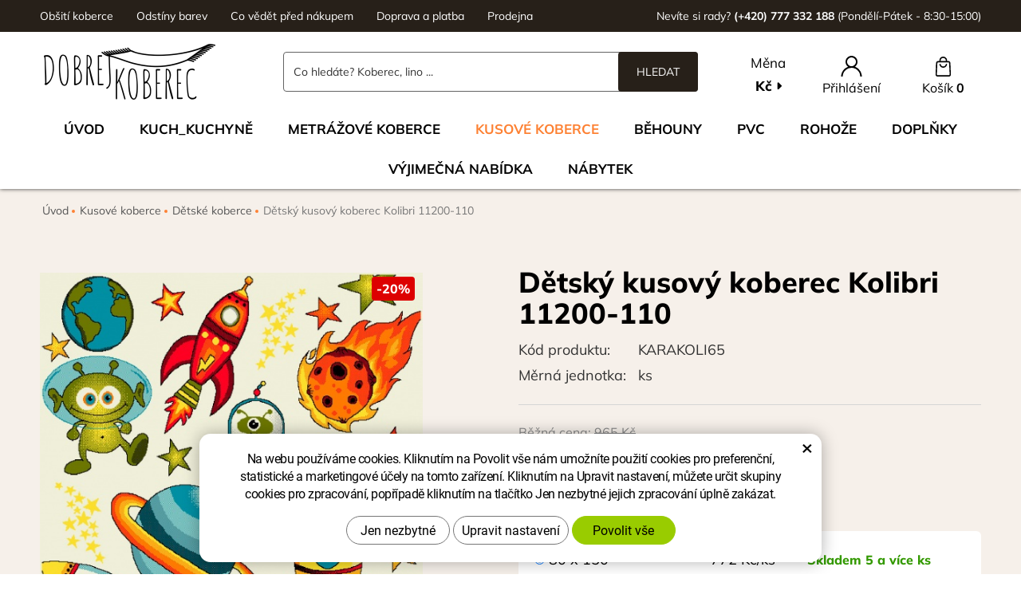

--- FILE ---
content_type: text/html; charset=UTF-8
request_url: https://www.dobrejkoberec.cz/karat-detsky-kusovy-koberec-kolibri-11200-110.html?varianta=2659
body_size: 9275
content:
<!DOCTYPE html>
<!--<html>-->
<html lang="cs-cz">	<head>
<!-- Basic -->
<meta charset="utf-8">
<title>Dětský kusový koberec Kolibri 11200-110 - Dobrej Koberec</title>
<meta name="description" content="Nalaďte se na náladu skvělých a ladných koberců řady Kolibri. Jsou plné barev, svěžích vzorů, a proto potěší každé oko. Koberce z | Dobrej Koberec">
<meta name="keywords" content="Dětský, kusový, koberec, Kolibri, 11200, 110, Dětský kusový koberec Kolibri 11200-110 | Dobrej Koberec">
<meta name="robots" content="index, follow">
<meta name="application-name" content="CPedit">
<meta name="author" content="CzechProject spol. s r.o.">
<meta property="og:title" content="Dětský kusový koberec Kolibri 11200-110 | Dobrej Koberec">
<meta property="og:url" content="https://www.dobrejkoberec.cz/karat-detsky-kusovy-koberec-kolibri-11200-110.html">
<meta property="og:type" content="article">
<meta property="og:description" content="Nalaďte se na náladu skvělých a ladných koberců řady Kolibri. Jsou plné barev, svěžích vzorů, a proto potěší každé oko. Koberce z | Dobrej Koberec">
<meta property="og:site_name" content="Dobrej Koberec">
<meta itemprop="name" content="Dětský kusový koberec Kolibri 11200-110 | Dobrej Koberec">
<meta itemprop="description" content="Nalaďte se na náladu skvělých a ladných koberců řady Kolibri. Jsou plné barev, svěžích vzorů, a proto potěší každé oko. Koberce z | Dobrej Koberec">
<meta property="og:image" content="https://www.dobrejkoberec.cz/photos/produkty/f/0/597.jpg?m=1665732297">
<meta itemprop="image" content="https://www.dobrejkoberec.cz/photos/produkty/f/0/597.jpg?m=1665732297">
<meta property="og:image" content="https://www.dobrejkoberec.cz/img/logo.png">
<meta itemprop="image" content="https://www.dobrejkoberec.cz/photos/produkty_gal/f/5/5649.jpg?m=1665732296">
<meta property="og:image" content="https://www.dobrejkoberec.cz/photos/produkty_gal/f/5/5650.jpg?m=1665732296">
<meta itemprop="image" content="https://www.dobrejkoberec.cz/photos/produkty_gal/f/5/5650.jpg?m=1665732296">
<meta property="og:image" content="https://www.dobrejkoberec.cz/photos/produkty_gal/f/5/5651.jpg?m=1665732297">
<meta itemprop="image" content="https://www.dobrejkoberec.cz/photos/produkty_gal/f/5/5651.jpg?m=1665732297">
<meta property="og:image" content="https://www.dobrejkoberec.cz/photos/produkty_gal/f/5/5649.jpg?m=1665732296">
<meta itemprop="image" content="https://www.dobrejkoberec.cz/img/logo.png">
<link rel="apple-touch-icon" sizes="57x57" href="/img/favicon/apple-icon-57x57.png">
<link rel="apple-touch-icon" sizes="60x60" href="/img/favicon/apple-icon-60x60.png">
<link rel="apple-touch-icon" sizes="72x72" href="/img/favicon/apple-icon-72x72.png">
<link rel="apple-touch-icon" sizes="76x76" href="/img/favicon/apple-icon-76x76.png">
<link rel="apple-touch-icon" sizes="114x114" href="/img/favicon/apple-icon-114x114.png">
<link rel="apple-touch-icon" sizes="120x120" href="/img/favicon/apple-icon-120x120.png">
<link rel="apple-touch-icon" sizes="144x144" href="/img/favicon/apple-icon-144x144.png">
<link rel="apple-touch-icon" sizes="152x152" href="/img/favicon/apple-icon-152x152.png">
<link rel="apple-touch-icon" sizes="180x180" href="/img/favicon/apple-icon-180x180.png">
<link rel="icon" type="image/png" sizes="192x192" href="/img/favicon/android-icon-192x192.png">
<link rel="icon" type="image/png" sizes="32x32" href="/img/favicon/favicon-32x32.png">
<link rel="icon" type="image/png" sizes="96x96" href="/img/favicon/favicon-96x96.png">
<link rel="icon" type="image/png" sizes="16x16" href="/img/favicon/favicon-16x16.png">
<meta name="msapplication-TileColor" content="#ffffff">
<meta name="msapplication-TileImage" content="/img/favicon/ms-icon-144x144.png">
<meta name="theme-color" content="#ffffff">
<link rel="manifest" href="/manifest.json">
<!-- Mobile Metas -->
<meta name="viewport" content="width=device-width, initial-scale=1.0, minimum-scale=1.0">
<link href="/fg/css2?family=Mulish:ital,wght@0,400;0,700;0,800;1,400;1,700;1,800&display=swap" rel="stylesheet">
<link href="/css/bootstrap.min.css" rel="stylesheet">
<link href="/css/fontawesome.min.css" rel="stylesheet">
<link href="/css/style_eshop.min.css?m=1722522528" rel="stylesheet">
<link href="/css/menu/styles.min.css?m=1653305538" rel="stylesheet">
<link href="/css/print.css?v=0" rel="stylesheet" media="print">
<script type="text/plain" data-cookie-consent="statistical">
(function (i, s, o, g, r, a, m) {
i['GoogleAnalyticsObject'] = r;
i[r] = i[r] || function () {
(i[r].q = i[r].q || []).push(arguments)
}, i[r].l = 1 * new Date();
a = s.createElement(o),
m = s.getElementsByTagName(o)[0];
a.async = 1;
a.src = g;
m.parentNode.insertBefore(a, m)
})(window, document, 'script', '//www.google-analytics.com/analytics.js', 'ga');
ga('create', 'UA-192255906-1', 'auto');
/* GoogleAnalytics plugin pro měření Eshopu */
ga('require', 'ec');
function printImpresion(product) {
ga('ec:addImpression', {
'id': product.id,
'name': product.name,
'category': product.category,
'brand': product.brand,
'list': product.list,
'position': product.position
});
}
function printaddProduct(product) {
ga('ec:addProduct', {
'id': product.id,
'name': product.name,
'category': product.category,
'brand': product.brand,
'position': product.position
});
}
ga('set', 'currencyCode', '');
var ga_products = {};ga_products['597_2659'] = {'id': '597_2659','name': 'Dětský kusový koberec Kolibri 11200-110','category': 'Dětské koberce,','brand': '','list': 'Detail-produktu:','position': 1};printImpresion(ga_products['597_2659']);
ga('send', 'pageview');
</script>
<!-- Facebook Pixel Code -->
<script type="text/plain" data-cookie-consent="marketing">
!function(f,b,e,v,n,t,s){ if(f.fbq)return;n=f.fbq=function(){ n.callMethod?
n.callMethod.apply(n,arguments):n.queue.push(arguments)};if(!f._fbq)f._fbq=n;
n.push=n;n.loaded=!0;n.version='2.0';n.queue=[];t=b.createElement(e);t.async=!0;
t.src=v;s=b.getElementsByTagName(e)[0];s.parentNode.insertBefore(t,s)}(window,
document,'script','https://connect.facebook.net/en_US/fbevents.js');
fbq('init', 316964490458792); // Insert your pixel ID here.
fbq('track', 'PageView');
</script>
<noscript><img height="1" width="1" style="display:none"
src="https://www.facebook.com/tr?id=316964490458792&ev=PageView&noscript=1"
></noscript>
<!-- DO NOT MODIFY -->
<!-- End Facebook Pixel Code -->
<!-- Biano Pixel Code -->
<script type="text/plain" data-cookie-consent="marketing">
!function(b,i,a,n,o,p,x)
{ if(b.bianoTrack)return;o=b.bianoTrack=function(){ o.callMethod?
o.callMethod.apply(o,arguments):o.queue.push(arguments)};
o.push=o;o.queue=[];p=i.createElement(a);p.async=!0;p.src=n;
x=i.getElementsByTagName(a)[0];x.parentNode.insertBefore(p,x)
}(window,document,'script','https://pixel.biano.cz/min/pixel.js');
bianoTrack('init', 'czcbee02a46a4246bb2fd0d5e505035ebf09da13a9');
</script>
<!-- End Biano Pixel Code -->
<!-- Global site tag (gtag.js) - Google Analytics: G-9HN3GG6C87 -->
<script async src="https://www.googletagmanager.com/gtag/js?id=G-9HN3GG6C87"></script>
<script>
window.dataLayer = window.dataLayer || [];
function gtag(){ dataLayer.push(arguments);}
gtag('consent', 'default', {
'ad_storage': 'denied',
'ad_user_data': 'denied',
'ad_personalization': 'denied',
'analytics_storage': 'denied',
'wait_for_update': 500
});
gtag('js', new Date());
gtag('config', 'G-9HN3GG6C87');
gtag('config', 'AW-401388317');
</script>
<script src="https://www.google.com/recaptcha/api.js?hl=cs" async defer></script>
</head>
<body class=" detailpage">
<div id="prekryv"></div>
<header id="header">
<div id="top-line">
<div class="container">
<div class="row">
<div class="col-md-7 hidden-xs menu-top-block">
<a href="/obsiti-koberce/" title="Obšití koberce">Obšití koberce</a>
<a href="/odstiny-barev/" title="Odstíny barev">Odstíny barev</a>
<a href="/co-vedet-pred-nakupem/" title="Co vědět před nákupem">Co vědět před nákupem</a>
<a href="/doprava-a-platba/" title="Doprava a platba">Doprava a platba</a>
<a href="/nase-prodejny/" title="Prodejna">Prodejna</a>
</div>
<div class="col-md-5 kontakt-top-block">
<span class="hidden-xs">Nevíte si rady? </span><a href="tel:+420777332188" rel="nofollow" title="Zavolejte nám!"><strong>(+420) 777 332 188</strong></a> (Pondělí-Pátek - 8:30-15:00)
</div>
</div>
</div>
</div>
<div id="header-stin">
<div class="container">
<div id="header-top" class="row">
<div id="logo" class="col-xs-3 col-cp-5 col-sm-3">
<a href="/" title="Dobrej Koberec">
<img class="logo" alt="Dobrej Koberec" src="/img/logo.png">
</a>
</div>
<div id="header-right-block" class="col-xs-9 col-cp-7 col-sm-9">
<button id="leve-menu-toggle" class="navbar-toggle collapsed" data-toggle="collapse" data-target="#kategorie_mobile_menu">
<span aria-hidden="true" class="glyphicon glyphicon-menu-hamburger"></span>
</button>
<div id="kosik-blok" class="headerEshopBlock">
<div id="kosik">
<a class="ico-btn" href="/uzivatel/kosik.php" data-href="500" content="500">
<span class="ico">
<svg aria-hidden="true" viewBox="0 0 20 27" class="svg-icon"><use xlink:href="/img/loga.svg#icon_cart"></use></svg>
</span>
<span class="text">
Košík <strong>0</strong>
</span>
</a>
</div>	</div>
<div id="uzivatel" class="headerEshopBlock">
<a href="/uzivatel/prihlaseni.php" title="Přihlášení" class="ico-btn login-win-link">
<span class="ico">
<svg aria-hidden="true" viewBox="0 0 24 24" class="svg-icon"><use xlink:href="/img/loga.svg#icon_user"></use></svg>
</span>
<span class="user-title">Přihlášení</span>
</a>
</div>
<div id="mena" class="headerEshopBlock pretty-select">
<span class="mena-label">Měna</span>
<div class="active"><span>Kč</span></div>
<ul class="hidden">
<li title="Euro"><a href="?nastavMenu=2">€</a></li>
</ul>
</div>
<div id="searchFormTop">
<form action="/hledani.php" method="get" id="hledani" class="inline-form searchForm">
<div class="input-group">
<input type="text" class="form-control search" name="q" id="q" placeholder="Co hledáte? Koberec, lino ..." autocomplete="off">
<input type="hidden" name="n_q">	<button class="ico-btn hledat-mobile" type="submit"><span class="ico hledani-ico fa fa-search hidden visible-xs"></span><span class="text hidden-xs">HLEDAT</span></button>
</div>
</form>
</div>
</div>
</div>
</div>
<nav id="kategorie_mobile_menu" class="sidebar-nav leve-menu push-bottom collapse navbar">
<div class="container">
<div class="cssmenu">
<ul class="nav">
<li class="hidden-sm"><a href="/" title="Úvod">Úvod</a></li>
<li class="">
<a href="/kuch_kuchyne.php" title="Kuch_kuchyně">Kuch_kuchyně</a>
</li>
<li class="has-sub ">
<a href="/metrazove-koberce.php" data-href="/metrazove-koberce.php" title="Metrážové koberce">
<span class="text">Metrážové koberce</span>
<span class="menu_akce"></span>
</a>
<ul class="nav subnav sublevel-2" role="menu">
<li class="">
<a href="/bytove-koberce.php" title="Bytové koberce">Bytové koberce</a>
</li>
<li class="">
<a href="/zatezove-koberce.php" title="Zátěžové koberce">Zátěžové koberce</a>
</li>
<li class="">
<a href="/detske-koberce.php" title="Dětské koberce">Dětské koberce</a>
</li>
<li class="">
<a href="/cistici-zony.php" title="Čistící zóny">Čistící zóny</a>
</li>
<li class="">
<a href="/umele-travy.php" title="Umělé trávy">Umělé trávy</a>
</li>
</ul>
</li>
<li class="has-sub ">
<a href="/kusove-koberce.php" data-href="/kusove-koberce.php" title="Kusové koberce">
<span class="text">Kusové koberce</span>
<span class="menu_akce"></span>
</a>
<ul class="nav subnav sublevel-2" role="menu">
<li class="">
<a href="/vyprodej-3.php" title="Výprodej">Výprodej</a>
</li>
<li class="">
<a class="a_active" href="/detske-koberce-2.php" title="Dětské koberce">Dětské koberce</a>
</li>
<li class="">
<a href="/klasicke-koberce.php" title="Klasické koberce">Klasické koberce</a>
</li>
<li class="">
<a href="/jednobarevne-koberce.php" title="Jednobarevné koberce">Jednobarevné koberce</a>
</li>
<li class="">
<a href="/moderni-koberce.php" title="Moderní koberce">Moderní koberce</a>
</li>
<li class="">
<a href="/kulate-a-ovalne-koberce.php" title="Kulaté a oválné koberce">Kulaté a oválné koberce</a>
</li>
</ul>
</li>
<li class="has-sub ">
<a href="/behouny.php" data-href="/behouny.php" title="Běhouny">
<span class="text">Běhouny</span>
<span class="menu_akce"></span>
</a>
<ul class="nav subnav sublevel-2" role="menu">
<li class="">
<a href="/klasicke-behouny.php" title="Klasické běhouny">Klasické běhouny</a>
</li>
<li class="">
<a href="/moderni-behouny.php" title="Moderní běhouny">Moderní běhouny</a>
</li>
</ul>
</li>
<li class="has-sub ">
<a href="/pvc.php" data-href="/pvc.php" title="PVC">
<span class="text">PVC</span>
<span class="menu_akce"></span>
</a>
<ul class="nav subnav sublevel-2" role="menu">
<li class="">
<a href="/bytove-pvc.php" title="Bytové PVC">Bytové PVC</a>
</li>
<li class="">
<a href="/zatezove-pvc.php" title="Zátěžové PVC">Zátěžové PVC</a>
</li>
<li class="">
<a href="/vyprodej-2.php" title="Výprodej PVC">Výprodej</a>
</li>
</ul>
</li>
<li class="">
<a href="/rohoze.php" title="Rohože">Rohože</a>
</li>
<li class="has-sub ">
<a href="/doplnky.php" data-href="/doplnky.php" title="Doplňky">
<span class="text">Doplňky</span>
<span class="menu_akce"></span>
</a>
<ul class="nav subnav sublevel-2" role="menu">
<li class="">
<a href="/lepici-pasky.php" title="Lepidla a pásky">Lepidla a pásky</a>
</li>
<li class="">
<a href="/odkapavace-na-boty.php" title="Odkapávače na boty">Odkapávače na boty</a>
</li>
<li class="has-sub ">
<a href="/listy-a-hrany.php" data-href="/listy-a-hrany.php" title="Lišty a hrany">
<span class="text">Lišty a hrany</span>
<span class="menu_akce"></span>
</a>
<ul class="nav subnav sublevel-3" role="menu">
<li class="">
<a href="/izzi-listy.php" title="IZZI lišty">IZZI lišty</a>
</li>
<li class="">
<a href="/kobercove-listy.php" title="Kobercové lišty">Kobercové lišty</a>
</li>
<li class="">
<a href="/schodove-hrany.php" title="Schodové hrany">Schodové hrany</a>
</li>
</ul>
</li>
<li class="">
<a href="/podlozky.php" title="Podložky pod židle">Podložky</a>
</li>
<li class="">
<a href="/cistici-prostredky.php" title="Čistící prostředky">Čistící prostředky</a>
</li>
</ul>
</li>
<li class="">
<a href="/vyprodej.php" title="VÝJIMEČNÁ NABÍDKA">VÝJIMEČNÁ NABÍDKA</a>
</li>
<li class="has-sub ">
<a href="/nabytek.php" data-href="/nabytek.php" title="Nábytek">
<span class="text">Nábytek</span>
<span class="menu_akce"></span>
</a>
<ul class="nav subnav sublevel-2" role="menu">
<li class="has-sub ">
<a href="/kolekce.php" data-href="/kolekce.php" title="Kolekce">
<span class="text">Kolekce</span>
<span class="menu_akce"></span>
</a>
<ul class="nav subnav sublevel-3" role="menu">
<li class="">
<a href="/besto.php" title="BESTO">BESTO</a>
</li>
<li class="">
<a href="/marco.php" title="MARCO">MARCO</a>
</li>
<li class="">
<a href="/gray.php" title="GRAY">GRAY</a>
</li>
<li class="">
<a href="/kubo.php" title="KUBO">KUBO</a>
</li>
<li class="">
<a href="/prisco.php" title="PRISCO">PRISCO</a>
</li>
<li class="">
<a href="/snobi.php" title="SNOBI">SNOBI</a>
</li>
<li class="">
<a href="/dorian.php" title="DORIAN">DORIAN</a>
</li>
<li class="">
<a href="/loft.php" title="LOFT">LOFT</a>
</li>
<li class="">
<a href="/york.php" title="YORK">YORK</a>
</li>
<li class="">
<a href="/ivo.php" title="IVO">IVO</a>
</li>
<li class="">
<a href="/brando.php" title="BRANDO">BRANDO</a>
</li>
<li class="">
<a href="/sandy.php" title="SANDY">SANDY</a>
</li>
<li class="">
<a href="/irma.php" title="IRMA">IRMA</a>
</li>
<li class="">
<a href="/naomi.php" title="NAOMI">NAOMI</a>
</li>
<li class="">
<a href="/lionel.php" title="LIONEL">LIONEL</a>
</li>
<li class="">
<a href="/forrest.php" title="FORREST">FORREST</a>
</li>
</ul>
</li>
<li class="has-sub ">
<a href="/obyvaci-pokoj.php" data-href="/obyvaci-pokoj.php" title="Obývací pokoj">
<span class="text">Obývací pokoj</span>
<span class="menu_akce"></span>
</a>
<ul class="nav subnav sublevel-3" role="menu">
<li class="">
<a href="/televizni-stolky.php" title="Televizní stolky">Televizní stolky</a>
</li>
<li class="">
<a href="/konferencni-stolky.php" title="Konferenční stolky">Konferenční stolky</a>
</li>
<li class="">
<a href="/komody.php" title="Komody">Komody</a>
</li>
<li class="">
<a href="/skrine.php" title="Skříně">Skříně</a>
</li>
<li class="">
<a href="/zavesny-nabytek.php" title="Závěsný nábytek">Závěsný nábytek</a>
</li>
<li class="">
<a href="/obyvaci-steny.php" title="Obývací stěny">Obývací stěny</a>
</li>
</ul>
</li>
<li class="has-sub ">
<a href="/loznice.php" data-href="/loznice.php" title="Ložnice">
<span class="text">Ložnice</span>
<span class="menu_akce"></span>
</a>
<ul class="nav subnav sublevel-3" role="menu">
<li class="">
<a href="/postele.php" title="Postele">Postele</a>
</li>
<li class="">
<a href="/matrace.php" title="Matrace">Matrace</a>
</li>
<li class="">
<a href="/rosty.php" title="Rošty">Rošty</a>
</li>
<li class="">
<a href="/komody-2.php" title="Komody">Komody</a>
</li>
<li class="">
<a href="/skrine-2.php" title="Skříně">Skříně</a>
</li>
<li class="">
<a href="/nocni-stolky.php" title="Noční stolky">Noční stolky</a>
</li>
<li class="">
<a href="/zavesny-nabytek-2.php" title="Závěsný nábytek">Závěsný nábytek</a>
</li>
</ul>
</li>
<li class="has-sub ">
<a href="/jidelna.php" data-href="/jidelna.php" title="Jídelna">
<span class="text">Jídelna</span>
<span class="menu_akce"></span>
</a>
<ul class="nav subnav sublevel-3" role="menu">
<li class="">
<a href="/jidelni-stoly.php" title="Jídelní stoly">Jídelní stoly</a>
</li>
<li class="">
<a href="/zidle.php" title="Židle">Židle</a>
</li>
<li class="">
<a href="/komody-3.php" title="Komody">Komody</a>
</li>
<li class="">
<a href="/skrine-3.php" title="Skříně">Skříně</a>
</li>
<li class="">
<a href="/zavesny-nabytek-3.php" title="Závěsný nábytek">Závěsný nábytek</a>
</li>
</ul>
</li>
<li class="has-sub ">
<a href="/detsky-pokoj.php" data-href="/detsky-pokoj.php" title="Dětský pokoj">
<span class="text">Dětský pokoj</span>
<span class="menu_akce"></span>
</a>
<ul class="nav subnav sublevel-3" role="menu">
<li class="">
<a href="/postele-2.php" title="Postele">Postele</a>
</li>
<li class="">
<a href="/matrace-2.php" title="Matrace">Matrace</a>
</li>
<li class="">
<a href="/rosty-2.php" title="Rošty">Rošty</a>
</li>
<li class="">
<a href="/nocni-stolky-2.php" title="Noční stolky">Noční stolky</a>
</li>
<li class="">
<a href="/pracovni-stoly-2.php" title="Pracovní stoly">Pracovní stoly</a>
</li>
<li class="">
<a href="/skrine-4.php" title="Skříně">Skříně</a>
</li>
<li class="">
<a href="/komody-4.php" title="Komody">Komody</a>
</li>
<li class="">
<a href="/zavesny-nabytek-4.php" title="Závěsný nábytek">Závěsný nábytek</a>
</li>
</ul>
</li>
<li class="has-sub ">
<a href="/kancelar.php" data-href="/kancelar.php" title="Kancelář">
<span class="text">Kancelář</span>
<span class="menu_akce"></span>
</a>
<ul class="nav subnav sublevel-3" role="menu">
<li class="">
<a href="/pracovni-stoly.php" title="Pracovní stoly">Pracovní stoly</a>
</li>
<li class="">
<a href="/komody-5.php" title="Komody">Komody</a>
</li>
<li class="">
<a href="/skrine-5.php" title="Skříně">Skříně</a>
</li>
<li class="">
<a href="/zavesny-nabytek-5.php" title="Závěsný nábytek">Závěsný nábytek</a>
</li>
</ul>
</li>
<li class="has-sub ">
<a href="/predsin.php" data-href="/predsin.php" title="Předsíň">
<span class="text">Předsíň</span>
<span class="menu_akce"></span>
</a>
<ul class="nav subnav sublevel-3" role="menu">
<li class="">
<a href="/vesakove-panely.php" title="Věšákové panely">Věšákové panely</a>
</li>
<li class="">
<a href="/komody-6.php" title="Komody">Komody</a>
</li>
<li class="">
<a href="/skrine-6.php" title="Skříně">Skříně</a>
</li>
<li class="">
<a href="/zavesny-nabytek-6.php" title="Závěsný nábytek">Závěsný nábytek</a>
</li>
</ul>
</li>
<li class="">
<a href="/kuchyne.php" title="Kuchyně">Kuchyně</a>
</li>
</ul>
</li>
</ul>
<ul class="header-menu-mobile">
<li><a href="/obsiti-koberce/" title="Obšití koberce">Obšití koberce</a></li>
<li><a href="/odstiny-barev/" title="Odstíny barev">Odstíny barev</a></li>
<li><a href="/co-vedet-pred-nakupem/" title="Co vědět před nákupem">Co vědět před nákupem</a></li>
<li><a href="/doprava-a-platba/" title="Doprava a platba">Doprava a platba</a></li>
<li><a href="/nase-prodejny/" title="Prodejna">Prodejna</a></li>
</ul>
<ul class="header-menu-mobile hidden visible-xs RESPswitchMENU hideOnDesktop">
<li>
<a class="RESPswitch RESPswitchOFF hideOnDesktop" href="?RESPswitch" title="Zobrazit klasickou verzi">Zobrazit klasickou verzi</a>
<a class="RESPswitch RESPswitchON hideOnDesktop hidden" href="?RESPswitch" title="Zobrazit mobilní verzi">Zobrazit mobilní verzi</a>
</li>
</ul>
</div>
</div>
</nav>
</div>
</header>	<div id="main_obal">
<section role="main" id="main_block">
<div class="grey-block">
<div class="container">
<nav role="navigation" id="drobecky" >
<ol class="breadcrumb">
<li><a href="/" >Úvod</a></li>
<li><a href="/kusove-koberce.php">Kusové koberce</a></li>
<li><a href="/detske-koberce-2.php">Dětské koberce</a></li>
<li class="active">Dětský kusový koberec Kolibri 11200-110</li>
</ol>
</nav>
<div class="row">
<div class="col-xs-12" id="col-main">
<div class="row push-bottom produkt-detail">
<div class="col-xs-12 print-6 col-md-5">
<h1 class="hidden visible-xs visible-sm main-header">Dětský kusový koberec Kolibri 11200-110</h1>
<a href="/photos/produkty/f/0/597.jpg?m=1665732297" title="Dětský kusový koberec Kolibri 11200-110" class="img-thumbnail" id="produkt-cover-link" data-sub-html="Dětský kusový koberec Kolibri 11200-110">
<img src="/photos/produkty/f/0/597.jpg?m=1665732297" alt="Foto - Dětský kusový koberec Kolibri 11200-110" class="img-responsive produkt-cover"> </a>
<span class="sleva-info">-20%</span>
<div class="lightbox gallery">
<div id="fotky" class="lightbox">
<a href="/photos/produkty/f/0/597.jpg?m=1665732297" title="Dětský kusový koberec Kolibri 11200-110" class="zahodit" id="produkt-cover-link" data-sub-html="Dětský kusový koberec Kolibri 11200-110">
<img src="/photos/produkty/d/0/597.jpg?m=1665732297" alt="Foto - Dětský kusový koberec Kolibri 11200-110" class="img-responsive produkt-cover">
</a>
<a class="col-xs-3 detail-gallery-item img-thumbnail" title="" href="/photos/produkty_gal/f/5/5649.jpg?m=1665732296" data-sub-html="">
<img class="img-responsive" src="/photos/produkty_gal/d/5/5649.jpg?m=1665732296">
</a>
<a class="col-xs-3 detail-gallery-item img-thumbnail" title="" href="/photos/produkty_gal/f/5/5650.jpg?m=1665732296" data-sub-html="">
<img class="img-responsive" src="/photos/produkty_gal/d/5/5650.jpg?m=1665732297">
</a>
<a class="col-xs-3 detail-gallery-item img-thumbnail" title="" href="/photos/produkty_gal/f/5/5651.jpg?m=1665732297" data-sub-html="">
<img class="img-responsive" src="/photos/produkty_gal/d/5/5651.jpg?m=1665732297">
</a>
</div>
</div>
</div>
<div class="col-xs-12 print-6 col-md-7 col-lg-6 col-lg-offset-1">
<h2 class="h1 hidden visible-md visible-lg main-header">Dětský kusový koberec Kolibri 11200-110</h2>
<div class="basic-details">
<div class="detail-row">
<span class="detail-label">Kód produktu:</span><span class="detail-value">KARAKOLI65</span>
</div>
<div class="detail-row">
<span class="detail-label">Měrná jednotka:</span><span class="detail-value">ks</span>
</div>
</div>
<div class="basePrice-block">
Běžná cena: <span class="puvodni-cena">965 Kč</span>
</div>
<form action="/karat-detsky-kusovy-koberec-kolibri-11200-110.html" method="post" class="produkt-detail-objednat" >
<div class="priceStart-block">
<span class="priceStart">Od </span><strong>772 Kč/ks</strong> včetně DPH
</div>
<div class="var-header">Vyberte variantu</div>
<table class="tab-varianty">
<tr class="tr-var">
<td>
<input type="radio" name="varianty" id="var_2659" value="2659" checked="checked">
<label for="var_2659">80 x 150</label>
</td>
<td class="cena">
772 Kč/ks
</td>
<td>
<div class="stock in-stock">Skladem 5 a více ks</div>
</td>
</tr>
<tr class="tr-var">
<td>
<input type="radio" name="varianty" id="var_2660" value="2660" >
<label for="var_2660">160 x 230</label>
</td>
<td class="cena">
2&nbsp;367 Kč/ks
</td>
<td>
<div class="stock in-stock">Skladem 4 ks</div>
</td>
</tr>
<tr class="tr-var">
<td>
<input type="radio" name="varianty" id="var_2661" value="2661" >
<label for="var_2661">200 x 300</label>
</td>
<td class="cena">
3&nbsp;859 Kč/ks
</td>
<td>
<div class="stock in-stock">Skladem 5 ks</div>
</td>
</tr>
<tr class="tr-var">
<td>
<input type="radio" name="varianty" id="var_2662" value="2662" >
<label for="var_2662">120 x 170</label>
</td>
<td class="cena">
1&nbsp;312 Kč/ks
</td>
<td>
<div class="stock in-stock">Skladem 2 ks</div>
</td>
</tr>
</table>
<div class="buy-block">
<div class="row">
<div class="col-xs-12 col-sm-4 buy-col price-block">
<div class="price-value">
<strong id="cena_dph">772</strong> <span class="mena-jednotka">Kč</span>
</div>
<div class="price-label">Cena celkem s DPH</div>
</div>
<div class="col-xs-12 col-sm-4 buy-col amount-block">
<div class="input-group mnozstvi">
<span class="input-group-btn">
<button class="mnozstvi-btn" type="button" id="mnozstvi-minus" >-</button>
</span>
<input type="text" name="mnozstvi" class="form-control" value="1" min="1" step="1" id="mnozstvi-inp">
<span class="input-group-btn">
<button class="mnozstvi-btn" type="button" id="mnozstvi-plus">+</button>
</span>
</div>
</div>
<div class="col-xs-12 col-sm-4 buy-col buy-btn-block">
<input type="hidden" id="id_produkt" name="produkt" value="produkt[597][2659]"> <input type="submit" name="doKosiku" class="btn" value="Koupit" id="dokosiku">
</div>
</div>
</div>
</form>
<div class="row links">
<div class="col-xs-12 col-sm-4 link-col">
<a href="tel:+420777332188" rel="nofollow" title="title"><span class="fas fa-phone-square"></span>Poradíme Vám</a>
</div>
<div class="col-xs-12 col-sm-4 link-col">
<a href="#formularDoporucitProdukt" title="Doporučit" id="showFormularDoporucitProdukt" class="fancyFormTrigger"><span class="fas fa-envelope"></span>Poslat na e-mail</a>
<form action="?d" method="post" id="formularDoporucitProdukt" class="white-popup-block mfp-hide">
<p class="win-message">Doporučit</p>
<div class="popup-block-content">
<div class="alert" style="display: none;"></div>
<table class="non-resptable table-condensed">
<tr><th style="width:200px;">Email pro doporučení:*&nbsp;</th><td><input type="text" name="email" id="doporucit_email" value="" class="form-control"></td></tr>
<tr><th>Váš e-mail:&nbsp;</th><td><input type="text" name="from" id="doporucit_from" value="" class="form-control"></td></tr>
<tr><th>Vaše jméno:&nbsp;</th><td><input type="text" name="jmeno" id="doporucit_jmeno" value="" class="form-control"></td></tr>
<tr><th colspan="2">Vzkaz:&nbsp;</th></tr>
<tr><td colspan="2"><textarea name="vzkaz" id="vzkaz" style="width:100%; height:80px;" class="form-control"></textarea></td></tr>
<tr><td colspan="2" class="center"><input type="hidden" name="doporucit" id="doporucit" value="0">
<input type="submit" class="zahodit" name="zahodit" id="zahodit" value="Zahodit">
<input type="submit" name="odeslat" value="ODESLAT" class="btn btn-primary odeslat">
</td></tr>
</table>
<p><br>* Vaše jméno a email se zobrazí v odeslané zprávě s odkazem.</p>
</div>
</form>
</div>
<div class="col-xs-12 col-sm-4 link-col">
<a href="https://www.facebook.com/share.php?u=https://www.dobrejkoberec.cz/karat-detsky-kusovy-koberec-kolibri-11200-110.html" onclick="return inPopup(this.href);" title="Sdílet na facebooku"><span class="fas fa-share-alt"></span>Sdílet facebook</a>
</div>
</div>
</div>
<div class="col-xs-12 produkt-detail-spacer clearfix"></div>
</div>
</div>
</div>
</div>
</div>
<div class="white-block">
<div class="container">
<div class="row">
<div class="col-xs-12">
<div class="row push-bottom produkt-detail produkt-detail-white-part">
<div class="col-xs-12 col-sm-6 col-lg-5 col-lg-offset-1 col-sm-push-6">
<h2>PARAMETRY</h2>
<table class="param-tab">
<tr>
<th>Kategorie</th>
<td>Kusové koberce</td>
</tr>
<tr>
<th>Záruka</th>
<td>2 roky</td>
</tr>
<tr>
<th>Barva</th>
<td>vícebarevná</td>
</tr>
<tr>
<th>Celková váha na m2</th>
<td>2 050 g</td>
</tr>
<tr>
<th>Materiál</th>
<td>100% PP</td>
</tr>
<tr>
<th>Počet vpichů na m2</th>
<td>273 600</td>
</tr>
<tr>
<th>Rozměr</th>
<td>80 x 150</td>
</tr>
<tr>
<th>Rozměry</th>
<td>80 x 150, 120 x 170, 133 x 190, 160 x 230, 200 x 300, 240 x 340, 300 x 400</td>
</tr>
<tr>
<th>Výška vlasu v mm</th>
<td>9,0</td>
</tr>
</table>
</div>
<div class="col-xs-12 col-sm-6 col-sm-pull-6 page-content">
<article>
<h2>POPIS PRODUKTU</h2>
<p id="varianta-text"></p>
<p>Nalaďte se na náladu skvělých a ladných koberců řady Kolibri. Jsou plné barev, svěžích vzorů, a proto potěší každé oko. Koberce z kolekce Kolibri jsou měkké a hebké. Jejich dlouhý vlas propůjčuje koberci dojem luxusního vzhledu, kterou podtrhuje paleta barev. Koberce z kolekce Kolibri mají perfektní poměr kvality a ceny. Koberec obšitý ze všech stran.<br>Zdravotně nezávadný koberec.<br>Öko-Tex Standard 100 je mezinárodní testovací a certifikační systém pro textilie, vyráběné pouze ze zdravotně nezávadných materiálů.</p>
</article>
</div>
</div>
<script type="text/plain" data-cookie-consent="marketing">
var google_tag_params = { };
google_tag_params.ecomm_pagetype = 'product';
google_tag_params.ecomm_prodid = 597;
google_tag_params.ecomm_totalvalue = 772;	fbq('track', 'ViewContent', {
value: 772,
currency: 'CZK'
});
bianoTrack('track', 'product_view', { id: 'KARAKOLI65'});
</script>	</div>
</div>
</div>
</div>
</section>
</div>
<footer id="footer">
<div id="newsletter_block">
<div class="container">
<div class="row">
<div class="hr-block"></div>
<div class="col-xs-12 col-lg-6 col-lg-offset-3">
<h2>Nepropásněte novinky, akce a slevy!</h2>
<form action="/newsletters/zacit-odebirat.php" method="post" id="form_newsletter">
<div class="input-group">
<input type="email" placeholder="Váš e-mail" name="email" class="form-control">
<input type="hidden" class="datetimeNews" name="datetimeNews" value="2026-01-20 20:02:10">
<input type="hidden" class="new_news_type" name="new_news_type" value="1">
<input type="submit" name="zahodit" class="zahodit" value="Submit">
<span class="input-group-btn"><input type="submit" value="Odeslat" name="odeslat_footer" class="btn odeslat_footer"></span>
</div>
<label class="switch" >
<input type="checkbox" name="gdpr">
Souhlasím se
<a href="/zpracovani-osobnich-udaju-obchodni-sdeleni/" target="_blank" >zpracováním osobních údajů</a>
</label>
</form>
</div>
</div>
</div>
</div>
<div id="vyhody-footer-part">
<div class="container">
<div id="pgPart-boxy-vyhody" class="pgPart">
<div class="row"><div class="col-xs-12 col-cp-6 col-sm-3 content-col"><p>Vše máme skladem</p><p>Odeslání do 24 hodin</p></div><div class="col-xs-12 col-cp-6 col-sm-3 content-col"><p>Garance spokojenosti</p><p>Bezplatné vrácení do 30 dnů</p></div><div class="col-xs-12 col-cp-6 col-sm-3 content-col"><p>Doprava zdarma</p><p>Na všechny koberce</p></div><div class="col-xs-12 col-cp-6 col-sm-3 content-col"><p>Kamenná prodejna</p><p>A JE TO Jihlava </p></div></div>
</div>
</div>
</div>
<div class="footer-block">
<div class="container">
<div class="row">
<div class="col-sm-6 col-md-3">
<span class="title">Provozovatel</span>
<p>A JE TO CZ, s.r.o<br>
Řípov 41, 674 01, Třebíč<br>
E-mail: <a class="rozbitej_mejl" href="#info%z%dobrejkoberec.cz" rel="nofollow" title="Napište nám!">#info%z%dobrejkoberec.cz</a><br>
Tel.: <a href="tel:+420777332188" rel="nofollow" title="Zavolejte nám!">(+420) 777 332 188</a>
</p>
</div>
<div class="col-sm-6 col-md-3 hidden-print">
<span class="title">Naše prodejny</span>
<p>
Navštivte nás na naší prodejně v&nbsp;Jihlavě.<br>
<a href="/nase-prodejny/" title="Více o prodejnách">Více o prodejně</a>
</p>
</div>
<div class="clearfix hidden-md hidden-lg"></div>
<div class="col-sm-6 col-md-3 hidden-print">
<span class="title">O nákupu</span>
<ul class="nav-footer" role="menu">
<li><a href="/doprava-a-platba/" title="Doprava a platby">Doprava a platby</a></li>
<li><a href="/obchodni-podminky/" title="Obchodní podmínky">Obchodní podmínky</a></li>
<li><a href="/reklamace/" title="Reklamace">Reklamace</a></li>
<li><a href="/zpracovani-osobnich-udaju/" title="Zpracování osobních údajů">Zpracování osobních údajů</a></li>
</ul>
</div>
<div class="col-sm-6 col-md-3 hidden-print">
<span class="title">Může se hodit</span>
<ul class="nav-footer" role="menu">
<li><a href="/o-nas/" title="O nás">O nás</a></li>
<li><a href="/kontakt/" title="Kontakt">Kontakt</a></li>
<li><a href="/co-vedet-pred-nakupem/" title="Co vědět před nákupem">Co vědět před nákupem</a></li>
<li><a href="/odstiny-barev/" title="Odstíny barev">Odstíny barev</a></li>
</ul>
</div>
</div>
</div>
</div>
<div id="footer-bottom" class="hidden-print">
<div class="container">
<div class="row">
<div class="col-sm-4">
<p>&copy; Copyright A JE TO CZ, s.r.o Všechna práva vyhrazena
<a class="RESPswitch RESPswitchOFF hideOnDesktop" href="?RESPswitch" title="Zobrazit klasickou verzi">Zobrazit klasickou verzi</a> <a class="RESPswitch RESPswitchON hideOnDesktop hidden" href="?RESPswitch" title="Zobrazit mobilní verzi">Zobrazit mobilní verzi</a>
</p>
</div>
<div class="col-sm-4">
<div class="lower_part soc_icons">
<a class="soc_icon_box fb" href="https://www.facebook.com/dobrejkoberec" target="_blank" title=""><i class="icon vertical-align fab fa-facebook-f"></i></a>
<a class="soc_icon_box ig" href="https://www.instagram.com/dobrejkoberec" target="_blank" title=""><i class="icon vertical-align fab fa-instagram"></i></a>
</div>
</div>
<div class="col-sm-4 footer-copyright-cp">
<p>Vytvořil <a href="http://czechproject.cz/" id="logo-cp"><svg aria-hidden="true" viewBox="0 0 467.719 90" class="svg-icon"><use xlink:href="/img/loga.svg#czechproject"></use></svg></a>
Systém <a href="http://czechproject.cz/sluzby/redakcni-system-e-shop.html" id="logo-cpedit"><svg aria-hidden="true" viewBox="0 0 188 60" class="svg-icon"><use xlink:href="/img/loga.svg#cpedit"></use></svg></a>
</p>
</div>
</div>
</div>
</div>
</footer>	<!-- jQuery (necessary for Bootstrap's JavaScript plugins) -->
<script src="https://shared.czechproject.cz/js/jq_3_6_0/jquery.min.js" type="text/javascript"></script>
<!-- Include all compiled plugins (below), or include individual files as needed -->
<script src="/js/bootstrap.min.js" type="text/javascript"></script>
<script src="/js/magnific-popup.min.js" type="text/javascript"></script>
<script src="/js/fb-login.js" type="text/javascript"></script>
<script src="/js/jquery.zoom.min.js" type="text/javascript"></script>
<script src="/js/doporucenyProdukt.js" type="text/javascript"></script>
<script type="text/javascript">
var desetinnych_celkem = 0;
var desetinnych_platne = 1;
</script>
<script src="/js/scripts.min.js?m=1741266065" type="text/javascript"></script>
<script src="/js/scripts-shop.min.js?m=1721637559" type="text/javascript" async defer></script>
<!-- IE10 viewport hack for Surface/desktop Windows 8 bug -->
<script src="/js/ie10-viewport-bug-workaround.js"></script>
<div id="alert-message"></div>
<link href="/css/magnific-popup.css" rel="stylesheet">
<link href="/css/cprespons.css" rel="stylesheet">
<link href="/css/slider.css" rel="stylesheet">
<div class="skryty-konverze" >
<script type="text/javascript">
//<![CDATA[
var _hwq = _hwq || [];
_hwq.push(['setKey', 'A78A249CB3C5F7FD6FA0FFD43FB008DB']);_hwq.push(['setTopPos', '80']);
_hwq.push(['showWidget', '21']);(function() {
var ho = document.createElement('script'); ho.type = 'text/javascript'; ho.async = true;
ho.src = 'https://ssl.heureka.cz/direct/i/gjs.php?n=wdgt&sak=A78A249CB3C5F7FD6FA0FFD43FB008DB';
var s = document.getElementsByTagName('script')[0]; s.parentNode.insertBefore(ho, s);
})();
//]]>
</script>
</div>
<!-- Remarketing Sklik -->
<script type="text/javascript" src="https://c.seznam.cz/js/rc.js"></script>
<script>
var retargetingConf = {
rtgId: "125688",
consent: 0
};
if (window.rc && window.rc.retargetingHit) {
window.rc.retargetingHit(retargetingConf);
}
</script>
<script src="https://shared.czechproject.cz/footer_opt_in.js?c=black&eshop&ga&fb&biano&gads&sklik&heureka&lang=cs" async defer></script>
</body>
</html>

--- FILE ---
content_type: text/html; charset=UTF-8
request_url: https://www.dobrejkoberec.cz/karat-detsky-kusovy-koberec-kolibri-11200-110.html?getVariantInfo
body_size: 34
content:
{"html":"<input type=\"hidden\" id=\"id_produkt_token\" value=\"produkt[597][2659]\"><input type=\"hidden\" id=\"varianta_cena\" value=\"638.02\"><input type=\"hidden\" id=\"varianta_cena_dph\" value=\"772\">"}

--- FILE ---
content_type: text/css
request_url: https://www.dobrejkoberec.cz/css/menu/styles.min.css?m=1653305538
body_size: 2855
content:
@media (max-width: 767px) { .cssmenu, .cssmenu ul, .cssmenu ul li, .cssmenu ul li a { margin: 0; padding: 0; border: 0; list-style: none; line-height: 1; display: block; position: relative; -webkit-box-sizing: border-box; -moz-box-sizing: border-box; box-sizing: border-box; font-weight: 700; } .cssmenu { color: #000000; } .cssmenu ul ul { display: none; } .cssmenu > ul > li.active > ul { display: block; } .align-right { float: right; } .cssmenu > ul > li > a { padding: 15px 20px; border-top: 1px solid #272019; cursor: pointer; z-index: 2; font-size: 14px; text-decoration: none; color: #000000; background: #ffffff; } .cssmenu > ul > li > a:hover, .cssmenu > ul > li.active > a, .cssmenu > ul > li.open > a { color: #fd8134; background: #ffffff; } .cssmenu > ul > li.open > a { } .cssmenu > ul > li:last-child > a, .cssmenu > ul > li.last > a { border-bottom: 1px solid #373c45; } .holder { width: 0; height: 0; position: absolute; top: 0; right: 0; } .holder::after, .holder::before { display: block; position: absolute; content: ""; width: 6px; height: 6px; right: 20px; z-index: 10; -webkit-transform: rotate(-135deg); -moz-transform: rotate(-135deg); -ms-transform: rotate(-135deg); -o-transform: rotate(-135deg); transform: rotate(-135deg); } .holder::after { top: 17px; border-top: 2px solid #272019; border-left: 2px solid #272019; } .cssmenu > ul > li > a:hover > span::after, .cssmenu > ul > li.active > a > span::after, .cssmenu > ul > li.open > a > span::after { border-color: #272019; } .holder::before { top: 18px; border-top: 2px solid; border-left: 2px solid; border-top-color: inherit; border-left-color: inherit; } .cssmenu ul ul li a { cursor: pointer; border-bottom: 1px solid #272019; padding: 10px 20px; z-index: 1; text-decoration: none; font-size: 13px; color: #000000; background: #ffffff; } .cssmenu ul ul li:hover > a, .cssmenu ul ul li.open > a, .cssmenu ul ul li.active > a { background: #ffffff; color: #fd8134; } .cssmenu ul ul li:first-child > a { box-shadow: none; } .cssmenu ul ul ul li:first-child > a { } .cssmenu ul ul ul li a { padding-left: 30px; } .cssmenu > ul > li > ul > li:last-child > a, .cssmenu > ul > li > ul > li.last > a { border-bottom: 0; } .cssmenu > ul > li > ul > li.open:last-child > a, .cssmenu > ul > li > ul > li.last.open > a { border-bottom: 1px solid #272019; } .cssmenu > ul > li > ul > li.open:last-child > ul > li:last-child > a { border-bottom: 0; } .cssmenu ul ul li.has-sub > a::after { display: block; position: absolute; content: ""; width: 5px; height: 5px; right: 20px; z-index: 10; top: 11.5px; border-top: 2px solid #272019; border-left: 2px solid #272019; -webkit-transform: rotate(-135deg); -moz-transform: rotate(-135deg); -ms-transform: rotate(-135deg); -o-transform: rotate(-135deg); transform: rotate(-135deg); } .cssmenu ul ul li.active > a::after, .cssmenu ul ul li.open > a::after, .cssmenu ul ul li > a:hover::after { border-color: #272019; } } .cssmenu ul+ul { margin-top: 46px; }